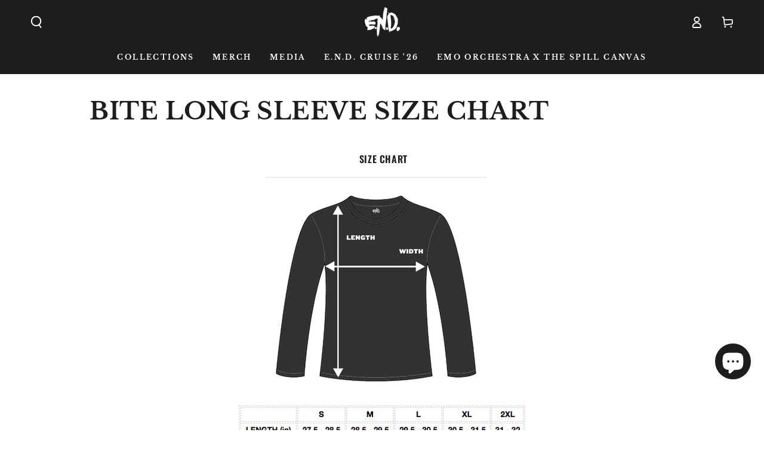

--- FILE ---
content_type: text/javascript
request_url: https://emosnotdead.com/cdn/shop/t/62/assets/cart-recommendations.js?v=16552775987070945481760027922
body_size: -303
content:
class CartRecommendations extends HTMLElement{constructor(){super()}connectedCallback(){new IntersectionObserver(this.handleIntersection.bind(this)).observe(this)}handleIntersection(entries,observer){entries[0].isIntersecting&&(observer.unobserve(this),fetch(this.dataset.url).then(response=>response.text()).then(text=>{const html=document.createElement("div");html.innerHTML=text;const recommendations=html.querySelector("cart-recommendations");recommendations&&recommendations.innerHTML.trim().length&&(this.innerHTML=recommendations.innerHTML);const miniCartMain=document.querySelector("#main-cart-items");miniCartMain&&(miniCartMain.scrollTop-=miniCartMain.scrollHeight)}).catch(e=>{console.error(e)}))}}customElements.define("cart-recommendations",CartRecommendations);
//# sourceMappingURL=/cdn/shop/t/62/assets/cart-recommendations.js.map?v=16552775987070945481760027922
